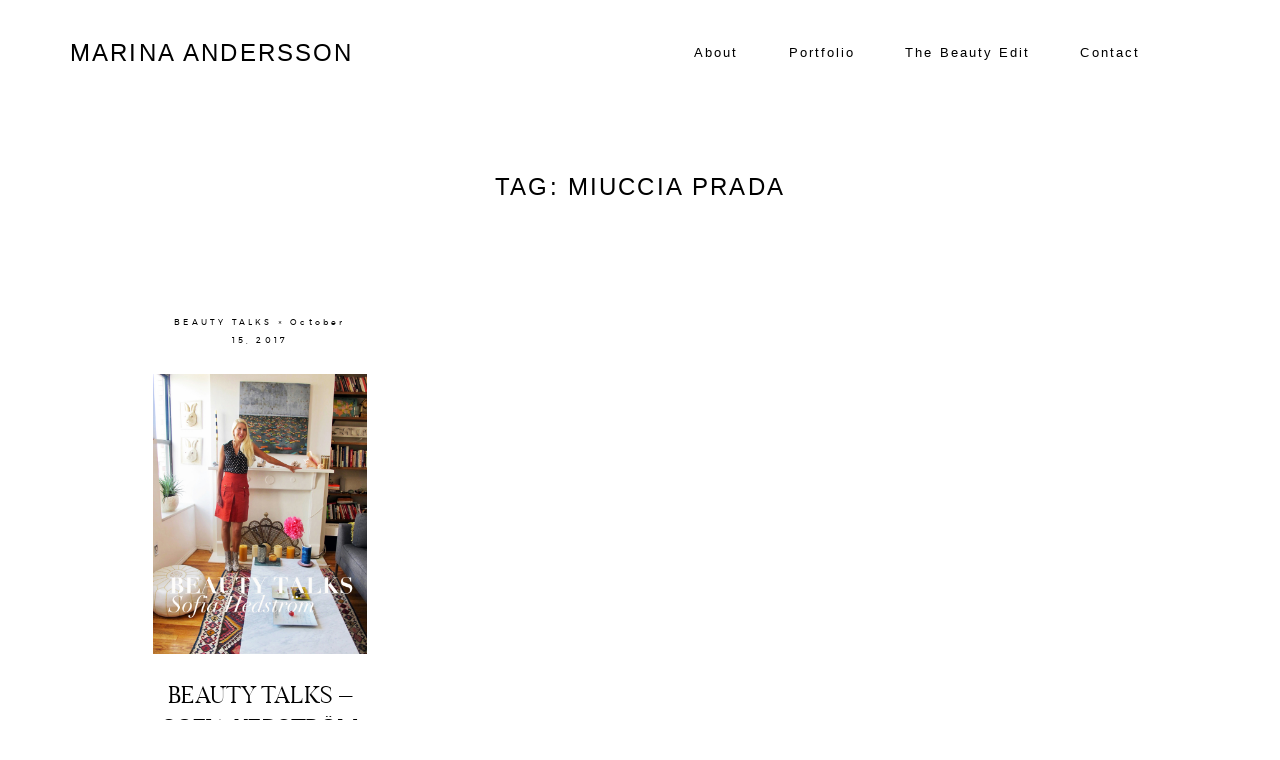

--- FILE ---
content_type: text/html; charset=UTF-8
request_url: https://marinaandersson.com/tag/miuccia-prada/
body_size: 11691
content:
<!DOCTYPE html>
<html lang="en-US" class="layout-default">
  <head>
  <!-- Google Tag Manager -->
  <script defer src="[data-uri]"></script>
  <!-- End Google Tag Manager -->

  <meta charset="UTF-8" />
  <meta http-equiv="X-UA-Compatible" content="IE=edge"/>
  <meta name=viewport content="width=device-width, user-scalable=no, initial-scale=1.0, maximum-scale=1.0, minimum-scale=1.0">
  <link rel="alternate" type="application/rss+xml" title="Marina Andersson RSS Feed" href="https://marinaandersson.com/feed/" />
        <link rel="shortcut icon" href="https://marinaandersson.com/wordpress/wp-content/themes/leon/assets/favicon.ico" />
    <link rel="profile" href="https://gmpg.org/xfn/11">
  
  <title>Miuccia Prada &#8211; Marina Andersson</title>
<meta name='robots' content='max-image-preview:large' />
<link rel='dns-prefetch' href='//s.w.org' />
<link rel="alternate" type="application/rss+xml" title="Marina Andersson &raquo; Feed" href="https://marinaandersson.com/feed/" />
<link rel="alternate" type="application/rss+xml" title="Marina Andersson &raquo; Comments Feed" href="https://marinaandersson.com/comments/feed/" />
<link rel="alternate" type="application/rss+xml" title="Marina Andersson &raquo; Miuccia Prada Tag Feed" href="https://marinaandersson.com/tag/miuccia-prada/feed/" />
<script defer src="[data-uri]"></script>
<style type="text/css">
img.wp-smiley,
img.emoji {
	display: inline !important;
	border: none !important;
	box-shadow: none !important;
	height: 1em !important;
	width: 1em !important;
	margin: 0 0.07em !important;
	vertical-align: -0.1em !important;
	background: none !important;
	padding: 0 !important;
}
</style>
	<link rel='stylesheet' id='sbi_styles-css'  href='https://marinaandersson.com/wordpress/wp-content/plugins/instagram-feed/css/sbi-styles.min.css?ver=6.2.4' type='text/css' media='all' />
<link rel='stylesheet' id='wp-block-library-css'  href='https://marinaandersson.com/wordpress/wp-includes/css/dist/block-library/style.min.css?ver=6.0.11' type='text/css' media='all' />
<style id='global-styles-inline-css' type='text/css'>
body{--wp--preset--color--black: #000000;--wp--preset--color--cyan-bluish-gray: #abb8c3;--wp--preset--color--white: #ffffff;--wp--preset--color--pale-pink: #f78da7;--wp--preset--color--vivid-red: #cf2e2e;--wp--preset--color--luminous-vivid-orange: #ff6900;--wp--preset--color--luminous-vivid-amber: #fcb900;--wp--preset--color--light-green-cyan: #7bdcb5;--wp--preset--color--vivid-green-cyan: #00d084;--wp--preset--color--pale-cyan-blue: #8ed1fc;--wp--preset--color--vivid-cyan-blue: #0693e3;--wp--preset--color--vivid-purple: #9b51e0;--wp--preset--gradient--vivid-cyan-blue-to-vivid-purple: linear-gradient(135deg,rgba(6,147,227,1) 0%,rgb(155,81,224) 100%);--wp--preset--gradient--light-green-cyan-to-vivid-green-cyan: linear-gradient(135deg,rgb(122,220,180) 0%,rgb(0,208,130) 100%);--wp--preset--gradient--luminous-vivid-amber-to-luminous-vivid-orange: linear-gradient(135deg,rgba(252,185,0,1) 0%,rgba(255,105,0,1) 100%);--wp--preset--gradient--luminous-vivid-orange-to-vivid-red: linear-gradient(135deg,rgba(255,105,0,1) 0%,rgb(207,46,46) 100%);--wp--preset--gradient--very-light-gray-to-cyan-bluish-gray: linear-gradient(135deg,rgb(238,238,238) 0%,rgb(169,184,195) 100%);--wp--preset--gradient--cool-to-warm-spectrum: linear-gradient(135deg,rgb(74,234,220) 0%,rgb(151,120,209) 20%,rgb(207,42,186) 40%,rgb(238,44,130) 60%,rgb(251,105,98) 80%,rgb(254,248,76) 100%);--wp--preset--gradient--blush-light-purple: linear-gradient(135deg,rgb(255,206,236) 0%,rgb(152,150,240) 100%);--wp--preset--gradient--blush-bordeaux: linear-gradient(135deg,rgb(254,205,165) 0%,rgb(254,45,45) 50%,rgb(107,0,62) 100%);--wp--preset--gradient--luminous-dusk: linear-gradient(135deg,rgb(255,203,112) 0%,rgb(199,81,192) 50%,rgb(65,88,208) 100%);--wp--preset--gradient--pale-ocean: linear-gradient(135deg,rgb(255,245,203) 0%,rgb(182,227,212) 50%,rgb(51,167,181) 100%);--wp--preset--gradient--electric-grass: linear-gradient(135deg,rgb(202,248,128) 0%,rgb(113,206,126) 100%);--wp--preset--gradient--midnight: linear-gradient(135deg,rgb(2,3,129) 0%,rgb(40,116,252) 100%);--wp--preset--duotone--dark-grayscale: url('#wp-duotone-dark-grayscale');--wp--preset--duotone--grayscale: url('#wp-duotone-grayscale');--wp--preset--duotone--purple-yellow: url('#wp-duotone-purple-yellow');--wp--preset--duotone--blue-red: url('#wp-duotone-blue-red');--wp--preset--duotone--midnight: url('#wp-duotone-midnight');--wp--preset--duotone--magenta-yellow: url('#wp-duotone-magenta-yellow');--wp--preset--duotone--purple-green: url('#wp-duotone-purple-green');--wp--preset--duotone--blue-orange: url('#wp-duotone-blue-orange');--wp--preset--font-size--small: 13px;--wp--preset--font-size--medium: 20px;--wp--preset--font-size--large: 36px;--wp--preset--font-size--x-large: 42px;}.has-black-color{color: var(--wp--preset--color--black) !important;}.has-cyan-bluish-gray-color{color: var(--wp--preset--color--cyan-bluish-gray) !important;}.has-white-color{color: var(--wp--preset--color--white) !important;}.has-pale-pink-color{color: var(--wp--preset--color--pale-pink) !important;}.has-vivid-red-color{color: var(--wp--preset--color--vivid-red) !important;}.has-luminous-vivid-orange-color{color: var(--wp--preset--color--luminous-vivid-orange) !important;}.has-luminous-vivid-amber-color{color: var(--wp--preset--color--luminous-vivid-amber) !important;}.has-light-green-cyan-color{color: var(--wp--preset--color--light-green-cyan) !important;}.has-vivid-green-cyan-color{color: var(--wp--preset--color--vivid-green-cyan) !important;}.has-pale-cyan-blue-color{color: var(--wp--preset--color--pale-cyan-blue) !important;}.has-vivid-cyan-blue-color{color: var(--wp--preset--color--vivid-cyan-blue) !important;}.has-vivid-purple-color{color: var(--wp--preset--color--vivid-purple) !important;}.has-black-background-color{background-color: var(--wp--preset--color--black) !important;}.has-cyan-bluish-gray-background-color{background-color: var(--wp--preset--color--cyan-bluish-gray) !important;}.has-white-background-color{background-color: var(--wp--preset--color--white) !important;}.has-pale-pink-background-color{background-color: var(--wp--preset--color--pale-pink) !important;}.has-vivid-red-background-color{background-color: var(--wp--preset--color--vivid-red) !important;}.has-luminous-vivid-orange-background-color{background-color: var(--wp--preset--color--luminous-vivid-orange) !important;}.has-luminous-vivid-amber-background-color{background-color: var(--wp--preset--color--luminous-vivid-amber) !important;}.has-light-green-cyan-background-color{background-color: var(--wp--preset--color--light-green-cyan) !important;}.has-vivid-green-cyan-background-color{background-color: var(--wp--preset--color--vivid-green-cyan) !important;}.has-pale-cyan-blue-background-color{background-color: var(--wp--preset--color--pale-cyan-blue) !important;}.has-vivid-cyan-blue-background-color{background-color: var(--wp--preset--color--vivid-cyan-blue) !important;}.has-vivid-purple-background-color{background-color: var(--wp--preset--color--vivid-purple) !important;}.has-black-border-color{border-color: var(--wp--preset--color--black) !important;}.has-cyan-bluish-gray-border-color{border-color: var(--wp--preset--color--cyan-bluish-gray) !important;}.has-white-border-color{border-color: var(--wp--preset--color--white) !important;}.has-pale-pink-border-color{border-color: var(--wp--preset--color--pale-pink) !important;}.has-vivid-red-border-color{border-color: var(--wp--preset--color--vivid-red) !important;}.has-luminous-vivid-orange-border-color{border-color: var(--wp--preset--color--luminous-vivid-orange) !important;}.has-luminous-vivid-amber-border-color{border-color: var(--wp--preset--color--luminous-vivid-amber) !important;}.has-light-green-cyan-border-color{border-color: var(--wp--preset--color--light-green-cyan) !important;}.has-vivid-green-cyan-border-color{border-color: var(--wp--preset--color--vivid-green-cyan) !important;}.has-pale-cyan-blue-border-color{border-color: var(--wp--preset--color--pale-cyan-blue) !important;}.has-vivid-cyan-blue-border-color{border-color: var(--wp--preset--color--vivid-cyan-blue) !important;}.has-vivid-purple-border-color{border-color: var(--wp--preset--color--vivid-purple) !important;}.has-vivid-cyan-blue-to-vivid-purple-gradient-background{background: var(--wp--preset--gradient--vivid-cyan-blue-to-vivid-purple) !important;}.has-light-green-cyan-to-vivid-green-cyan-gradient-background{background: var(--wp--preset--gradient--light-green-cyan-to-vivid-green-cyan) !important;}.has-luminous-vivid-amber-to-luminous-vivid-orange-gradient-background{background: var(--wp--preset--gradient--luminous-vivid-amber-to-luminous-vivid-orange) !important;}.has-luminous-vivid-orange-to-vivid-red-gradient-background{background: var(--wp--preset--gradient--luminous-vivid-orange-to-vivid-red) !important;}.has-very-light-gray-to-cyan-bluish-gray-gradient-background{background: var(--wp--preset--gradient--very-light-gray-to-cyan-bluish-gray) !important;}.has-cool-to-warm-spectrum-gradient-background{background: var(--wp--preset--gradient--cool-to-warm-spectrum) !important;}.has-blush-light-purple-gradient-background{background: var(--wp--preset--gradient--blush-light-purple) !important;}.has-blush-bordeaux-gradient-background{background: var(--wp--preset--gradient--blush-bordeaux) !important;}.has-luminous-dusk-gradient-background{background: var(--wp--preset--gradient--luminous-dusk) !important;}.has-pale-ocean-gradient-background{background: var(--wp--preset--gradient--pale-ocean) !important;}.has-electric-grass-gradient-background{background: var(--wp--preset--gradient--electric-grass) !important;}.has-midnight-gradient-background{background: var(--wp--preset--gradient--midnight) !important;}.has-small-font-size{font-size: var(--wp--preset--font-size--small) !important;}.has-medium-font-size{font-size: var(--wp--preset--font-size--medium) !important;}.has-large-font-size{font-size: var(--wp--preset--font-size--large) !important;}.has-x-large-font-size{font-size: var(--wp--preset--font-size--x-large) !important;}
</style>
<link rel='stylesheet' id='jquery_ui_styles-css'  href='https://marinaandersson.com/wordpress/wp-content/plugins/flo-forms/public/vendor/jquery-ui-flo/jquery-ui.min.css?ver=1.0.0' type='text/css' media='all' />
<link rel='stylesheet' id='flo-forms-public-css'  href='https://marinaandersson.com/wordpress/wp-content/plugins/flo-forms/public/css/flo-forms-public.min.css?ver=1.0.0' type='text/css' media='all' />
<link rel='stylesheet' id='flo_instagram_fontello-css'  href='https://marinaandersson.com/wordpress/wp-content/cache/autoptimize/css/autoptimize_single_af4b8b629e499c86b035c5ebafea3d76.css?ver=6.0.11' type='text/css' media='all' />
<link rel='stylesheet' id='flo_instagram_frontend__stylesheet-css'  href='https://marinaandersson.com/wordpress/wp-content/cache/autoptimize/css/autoptimize_single_af42cf5651aed1cd0a37455eebc553ba.css?ver=1.4.7' type='text/css' media='all' />
<link rel='stylesheet' id='parent-main-style-css'  href='https://marinaandersson.com/wordpress/wp-content/themes/leon/style.css?ver=6.0.11' type='text/css' media='all' />
<link rel='stylesheet' id='core-icons-css'  href='https://marinaandersson.com/wordpress/wp-content/cache/autoptimize/css/autoptimize_single_77383c903150644fb9bf61f5fbdd0358.css?ver=0.9' type='text/css' media='all' />
<link rel='stylesheet' id='vendor-css-css'  href='https://marinaandersson.com/wordpress/wp-content/cache/autoptimize/css/autoptimize_single_d01b8ba16fb19fcda1ab2e77974328ef.css?ver=0.9' type='text/css' media='all' />
<link rel='stylesheet' id='theme-css-css'  href='https://marinaandersson.com/wordpress/wp-content/themes/leon/theme-files/public/css/style.min.css?ver=0.9' type='text/css' media='all' />
<style id='theme-css-inline-css' type='text/css'>
@font-face {font-family: "Belleza Regular"; src: url('https://marinaandersson.com/wordpress/wp-content/themes/leon/theme-files/public/fonts/default/Belleza-Regular.ttf') format('truetype'),url('https://marinaandersson.com/wordpress/wp-content/themes/leon/theme-files/public/fonts/default/Belleza-Regular.woff') format('woff');font-display: swap;}@font-face {font-family: "Butler Light"; src: url('https://marinaandersson.com/wordpress/wp-content/themes/leon/theme-files/public/fonts/default/Butler_Light.ttf') format('truetype'),url('https://marinaandersson.com/wordpress/wp-content/themes/leon/theme-files/public/fonts/default/Butler_Light.woff') format('woff');font-display: swap;}@font-face {font-family: "Montserrat Regular"; src: url('https://marinaandersson.com/wordpress/wp-content/themes/leon/theme-files/public/fonts/default/Montserrat-Regular.ttf') format('truetype'),url('https://marinaandersson.com/wordpress/wp-content/themes/leon/theme-files/public/fonts/default/Montserrat-Regular.woff') format('woff');font-display: swap;}@font-face {font-family: "Asul Bold"; src: url('https://marinaandersson.com/wordpress/wp-content/themes/leon/theme-files/public/fonts/default/Asul-Bold.ttf') format('truetype'),url('https://marinaandersson.com/wordpress/wp-content/themes/leon/theme-files/public/fonts/default/Asul-Bold.woff') format('woff');font-display: swap;}@font-face {font-family: "Montserrat Medium"; src: url('https://marinaandersson.com/wordpress/wp-content/themes/leon/theme-files/public/fonts/default/Montserrat-Medium.ttf') format('truetype'),url('https://marinaandersson.com/wordpress/wp-content/themes/leon/theme-files/public/fonts/default/Montserrat-Medium.woff') format('woff');font-display: swap;}@font-face {font-family: "Spectral Light"; src: url('https://marinaandersson.com/wordpress/wp-content/themes/leon/theme-files/public/fonts/default/Spectral-Light.ttf') format('truetype'),url('https://marinaandersson.com/wordpress/wp-content/themes/leon/theme-files/public/fonts/default/Spectral-Light.woff') format('woff');font-display: swap;}@font-face {font-family: "OldStandard Italic"; src: url('https://marinaandersson.com/wordpress/wp-content/themes/leon/theme-files/public/fonts/default/OldStandard-Italic.ttf') format('truetype'),url('https://marinaandersson.com/wordpress/wp-content/themes/leon/theme-files/public/fonts/default/OldStandard-Italic.woff') format('woff');font-display: swap;}input[type="submit"], .flo-button { font-family: Asul Bold;font-size: 0.625rem;letter-spacing: 0.4em;word-spacing: 0em;line-height: 1.8em;text-transform: none;font-weight: normal;}.flo-header__menu .menu-item ul a, .flo-main-slideshow__menu-menu .menu-item .sub-menu a, .flo-generic-menu-wrap .menu-item .sub-menu a { font-family: Arial, 'Helvetica Neue', Helvetica, sans-serif;font-size: 0.8125rem;letter-spacing: 0.16em;word-spacing: 0em;line-height: 2.07em;text-transform: none;font-weight: normal;}.flo-header__logo { font-family: Arial, 'Helvetica Neue', Helvetica, sans-serif;font-size: 1.5rem;letter-spacing: 0.09em;word-spacing: 0em;line-height: 1.75em;text-transform: uppercase;font-weight: normal;}.flo-header .menu-item a, .flo-header__menu .page_item a, .flo-header .menu-item { font-family: Arial, 'Helvetica Neue', Helvetica, sans-serif;font-size: 0.8125rem;letter-spacing: 0.16em;word-spacing: 0em;line-height: 2.07em;text-transform: none;font-weight: normal;}.flo-header__search-input { font-family: Spectral Light;font-size: 0.9375rem;letter-spacing: 0em;word-spacing: 0em;line-height: 1.8em;text-transform: none;font-weight: normal;}.flo-header__search-input { font-family: Arial, 'Helvetica Neue', Helvetica, sans-serif;font-size: 0.8125rem;letter-spacing: 0.16em;word-spacing: 0em;line-height: 2.07em;text-transform: none;font-weight: normal;}.flo-header-mobile__logo { font-family: Arial, 'Helvetica Neue', Helvetica, sans-serif;font-size: 1.5rem;letter-spacing: 0.09em;word-spacing: 0em;line-height: 1.75em;text-transform: uppercase;font-weight: normal;}.flo-mobile-menu__submenu-items a { font-family: Spectral Light;font-size: 0.9375rem;letter-spacing: 0em;word-spacing: 0em;line-height: 1.8em;text-transform: none;font-weight: normal;}.flo-mobile-menu__menu > li a, .flo-mobile-menu__submenu-parent-title { font-family: Arial, 'Helvetica Neue', Helvetica, sans-serif;font-size: 0.8125rem;letter-spacing: 0.16em;word-spacing: 0em;line-height: 2.07em;text-transform: none;font-weight: normal;}.flo-mobile-menu__search-input { font-family: Spectral Light;font-size: 0.9375rem;letter-spacing: 0em;word-spacing: 0em;line-height: 1.8em;text-transform: none;font-weight: normal;}.flo-mobile-menu__search-submit { font-family: Montserrat Regular;font-size: 0.5rem;letter-spacing: 0.4em;word-spacing: 0em;line-height: 2.25em;text-transform: none;font-weight: normal;}.flo-wp-title h1.flo-wp-title__title { font-family: Arial, 'Helvetica Neue', Helvetica, sans-serif;font-size: 1.5rem;letter-spacing: 0.09em;word-spacing: 0em;line-height: 1.75em;text-transform: uppercase;font-weight: normal;}.flo-post blockquote, .flo-post blockquote p { font-family: OldStandard Italic;font-size: 1.0625rem;letter-spacing: 0em;word-spacing: 0em;line-height: 1.58em;text-transform: none;font-weight: normal;}.flo-post h1 { font-family: Butler Light;font-size: 2.625rem;letter-spacing: 0em;word-spacing: 0em;line-height: 1.3em;text-transform: none;font-weight: normal;}.flo-post h2 { font-family: Butler Light;font-size: 1.875rem;letter-spacing: 0em;word-spacing: 0em;line-height: 1.3em;text-transform: none;font-weight: normal;}.flo-post h3 { font-family: Butler Light;font-size: 1.5rem;letter-spacing: 0em;word-spacing: 0em;line-height: 1.375em;text-transform: none;font-weight: normal;}.flo-post h4 { font-family: Arial, 'Helvetica Neue', Helvetica, sans-serif;font-size: 0.8125rem;letter-spacing: 0.16em;word-spacing: 0em;line-height: 2.07em;text-transform: none;font-weight: normal;}.flo-post h5 { font-family: OldStandard Italic;font-size: 1.0625rem;letter-spacing: 0em;word-spacing: 0em;line-height: 1.58em;text-transform: none;font-weight: normal;}.flo-post h6 { font-family: Butler Light;font-size: 0.875rem;letter-spacing: 0em;word-spacing: 0em;line-height: 1.25em;text-transform: none;font-weight: normal;}.flo-post { font-family: Spectral Light;font-size: 0.9375rem;letter-spacing: 0em;word-spacing: 0em;line-height: 1.8em;text-transform: none;font-weight: normal;}.flo-post a, .flo-block-text-block-5 a { font-family: Spectral Light;font-size: 0.9375rem;letter-spacing: 0em;word-spacing: 0em;line-height: 1.8em;text-transform: none;font-weight: normal;text-decoration: underline;}input[type]:not([type="submit"]), form textarea, .parsley-required, form select { font-family: Montserrat Regular;font-size: 0.5rem;letter-spacing: 0.4em;word-spacing: 0em;line-height: 2.25em;text-transform: none;font-weight: normal;}label { font-family: Asul Bold;font-size: 0.5rem;letter-spacing: 0.4em;word-spacing: 0em;line-height: 2.25em;text-transform: none;font-weight: normal;}@media (max-width: 767px) { input[type="submit"], .flo-button { }.flo-header__menu .menu-item ul a, .flo-main-slideshow__menu-menu .menu-item .sub-menu a, .flo-generic-menu-wrap .menu-item .sub-menu a { font-size: 0.8125rem;}.flo-header__logo { font-size: 1.5rem;}.flo-header .menu-item a, .flo-header__menu .page_item a, .flo-header .menu-item { font-size: 0.8125rem;}.flo-header__search-input { }.flo-header__search-input { font-size: 0.8125rem;}.flo-header-mobile__logo { font-size: 1.5rem;}.flo-mobile-menu__submenu-items a { }.flo-mobile-menu__menu > li a, .flo-mobile-menu__submenu-parent-title { font-size: 0.8125rem;}.flo-mobile-menu__search-input { }.flo-mobile-menu__search-submit { }.flo-wp-title h1.flo-wp-title__title { font-size: 1.5rem;}.flo-post blockquote, .flo-post blockquote p { }.flo-post h1 { }.flo-post h2 { }.flo-post h3 { font-size: 1.5rem;}.flo-post h4 { font-size: 0.8125rem;}.flo-post h5 { }.flo-post h6 { }.flo-post { }.flo-post a, .flo-block-text-block-5 a { }input[type]:not([type="submit"]), form textarea, .parsley-required, form select { }label { } }
</style>
<link rel='stylesheet' id='default_stylesheet-css'  href='https://marinaandersson.com/wordpress/wp-content/themes/leon-child/style.css?ver=0.9' type='text/css' media='all' />
<script type='text/javascript' src='https://marinaandersson.com/wordpress/wp-includes/js/jquery/jquery.min.js?ver=3.6.0' id='jquery-core-js'></script>
<script defer type='text/javascript' src='https://marinaandersson.com/wordpress/wp-includes/js/jquery/jquery-migrate.min.js?ver=3.3.2' id='jquery-migrate-js'></script>
<script defer type='text/javascript' src='https://marinaandersson.com/wordpress/wp-content/plugins/flo-forms/public/js/jquery.validate.min.js?ver=1.0.0' id='flo-jquery-validate-js'></script>
<script defer id="flo-forms-public-js-extra" src="[data-uri]"></script>
<script defer type='text/javascript' src='https://marinaandersson.com/wordpress/wp-content/cache/autoptimize/js/autoptimize_single_58644a66c1d4eff378b4ea3b90bc59fe.js?ver=1.0.0' id='flo-forms-public-js'></script>
<link rel="https://api.w.org/" href="https://marinaandersson.com/wp-json/" /><link rel="alternate" type="application/json" href="https://marinaandersson.com/wp-json/wp/v2/tags/1219" /><link rel="EditURI" type="application/rsd+xml" title="RSD" href="https://marinaandersson.com/wordpress/xmlrpc.php?rsd" />
<link rel="wlwmanifest" type="application/wlwmanifest+xml" href="https://marinaandersson.com/wordpress/wp-includes/wlwmanifest.xml" /> 
<meta name="generator" content="WordPress 6.0.11" />
<style type="text/css">.recentcomments a{display:inline !important;padding:0 !important;margin:0 !important;}</style><style>.is-main.flo-header-mobile .flo-header-mobile__logo,
.is-main.flo-header-mobile .flo-header-mobile__menu-trigger {
  color: #000000!important;
}</style>
  <style media="screen">
    /* START: GENERICS */

      body,
      .flo_page_wrap {
        background-color: #ffffff;
      }

      .flo-post {
        color: #000000;
      }

      .flo-post a img, .flo-post img, .flo-post img.alignleft, .flo-post img.alignright, .flo-post img.aligncenter,
      .wp-caption-text.gallery-caption {
        margin-bottom: 10px;
      }
      .wp-caption-text.gallery-caption{
        margin-top: -5px;
      }

      .flo_sidebar {
        width: 25%;
      }

      .flo-button:not(.flo-no-styling),
      input[type="submit"]:not(.flo-no-styling)
      {
        background-color: #ffffff;
        color: #000000!important;
        border-color: #000000;
      }
    /* END: GENERICS */
  </style>
  <style media="screen">
  /* START: DROPDOWNS */
    .flo-generic-menu-wrap__menu ul {
      background-color: #f8f8f8;
    }
    .flo-generic-menu-wrap__menu ul:after {
      border-color: transparent transparent #f8f8f8 transparent!important;
    }

    .flo-generic-menu-wrap__menu ul a {
      color: #000000!important;
    }
  /* END: DROPDOWNS */
</style>
</head>
    <body data-rsssl=1 class="archive tag tag-miuccia-prada tag-1219  flo-social-links-type-a flo-sidebar--is-adaptive global-arrow-type__a flo-tablet-appear-disabled flo-mobile-appear-disabled">

    <!-- Google Tag Manager (noscript) -->
    <noscript><iframe src="https://www.googletagmanager.com/ns.html?id=GTM-5XR6ZGR"
    height="0" width="0" style="display:none;visibility:hidden"></iframe></noscript>
    <!-- End Google Tag Manager (noscript) -->

    <noscript class='flo-core-style' >
  <style class='flo-core-style'  media="screen">@media (max-width:767px){.flo-mobile-menu{background-color:#000000;color:#ffffff}}</style>
</noscript>

<div class="flo-mobile-menu">

    <noscript class='flo-core-style' >
  <style class='flo-core-style'  media="screen"> .flo-header-mobile__logo{max-width:12.5rem}.is-main.flo-header-mobile{background-color:#ffffff}.is-main.flo-header-mobile .flo-header-mobile__search-trigger, .is-main.flo-header-mobile .flo-header-mobile__menu-trigger, .is-main.flo-header-mobile .flo-header-mobile__logo, .is-main.flo-header-mobile .flo-header-mobile__menu{color:inherit}.is-main.flo-header-mobile{color:#000000!important}.is-main.flo-header-mobile .flo-header-mobile__menu{border-color:#000000}</style>
</noscript>


<div class="flo-header-mobile sticky">
  <a href="https://marinaandersson.com" class="flo-header-mobile__logo">
        MARINA ANDERSSON
  </a>

  <div class="flo-header-mobile__menu-trigger">
        <i class="flo-header-mobile__menu-trigger-icon flo-header-mobile__menu-trigger-icon--open flo-icon-burger"></i>
    <i class="flo-header-mobile__menu-trigger-icon flo-header-mobile__menu-trigger-icon--close flo-icon-close"></i>
  </div>
</div>

    <div class="flo-mobile-menu__social-links">
              <a href="https://www.instagram.com/marinaanderssonmakeup/" rel="noreferrer" target="_blank" class="flo-icon flo-icon-instagram flo-social-links__link "></a>
    
          </div>

    <div class="flo-mobile-menu__menu-wrap">
      <ul id="menu-menu" class="flo-mobile-menu__menu"><li id="menu-item-6198" class="menu-item menu-item-type-post_type menu-item-object-page menu-item-6198"><a href="https://marinaandersson.com/about/">About</a></li>
<li id="menu-item-6232" class="menu-item menu-item-type-custom menu-item-object-custom menu-item-has-children menu-item-6232"><a href="#">Portfolio</a>
<ul class="sub-menu">
	<li id="menu-item-6236" class="menu-item menu-item-type-post_type menu-item-object-gallery menu-item-6236"><a href="https://marinaandersson.com/gallery/beauty/">Beauty</a></li>
	<li id="menu-item-6235" class="menu-item menu-item-type-post_type menu-item-object-gallery menu-item-6235"><a href="https://marinaandersson.com/gallery/fashion/">Fashion</a></li>
</ul>
</li>
<li id="menu-item-6229" class="menu-item menu-item-type-post_type menu-item-object-page menu-item-6229"><a href="https://marinaandersson.com/the-beauty-edit/">The Beauty Edit</a></li>
<li id="menu-item-6230" class="menu-item menu-item-type-post_type menu-item-object-page menu-item-6230"><a href="https://marinaandersson.com/contact/">Contact</a></li>
</ul>
    </div>

          <form class="flo-mobile-menu__search" action="https://marinaandersson.com/" method="get">
        <input class="flo-mobile-menu__search-input" type="text" name="s" placeholder="" value="">
        <button class="flo-mobile-menu__search-submit" type="submit" name="button">
          SEARCH
        </button>
      </form>
    
    <div class="flo-mobile-menu__submenu">

      <div class="flo-mobile-menu__submenu-header-wrap">
        <div class="flo-mobile-menu__submenu-parent-title">GALLERIES</div>
      </div>

      <div class="flo-mobile-menu__submenu-items-wrap">
        <ul class="flo-mobile-menu__submenu-items"></ul>
        <div class="flo-mobile-menu__submenu-close-wrap">
          <div class="flo-mobile-menu__submenu-close-text flo-mobile-menu__submenu-close-text--before">
          </div>
          <div class="flo-mobile-menu__submenu-close-button">
            <i class="flo-icon-close"></i>
          </div>
          <div class="flo-mobile-menu__submenu-close-text flo-mobile-menu__submenu-close-text--after">
          </div>
        </div>
      </div>

    </div>

</div>
    <main class="flo_page_wrap ">
      <div class="flo_page">
        <noscript class='flo-core-style' >
  <style class='flo-core-style'  media="screen"> header .flo-header.is-not-sticky{color:#000000;background-color:#ffffff}header .flo-header.is-not-sticky .flo-header__logo, header .flo-header.is-not-sticky .flo-header__menu > div > ul > .menu-item > a, header .flo-header.is-not-sticky .flo-header__menu-trigger, header .flo-header.is-not-sticky .flo-header__search-trigger, header .flo-header.is-not-sticky .flo-header__search-form-input{color:inherit}.flo-header--sticky .is-sticky .flo-header{background:rgba(255,255,255,1);color:#000000}.flo-header--sticky .is-sticky .flo-header__logo, .flo-header--sticky .is-sticky .flo-header__menu > div > ul > li, .flo-header--sticky .is-sticky .flo-header__menu-trigger, .flo-header--sticky .is-sticky .flo-header__search-trigger, .flo-header--sticky .is-sticky .flo-header__search-form-input, .flo-header--sticky .is-sticky .flo-header__search-form-submit, .flo-header--sticky .is-sticky .flo-header__lang-switch{color:inherit!important}.flo-header ul ul{background-color:#f8f8f8}.flo-header ul ul a{color:#000000!important}@media (min-width:768px) and (max-width:1024px){.flo-header__logo{max-width:7.5rem}}@media (min-width:1025px){.flo-header__logo{max-width:20rem}}</style>
</noscript>

<header class="" data-layout="flo-header--type-a">
  <!-- Start: Flo Header -->
    <div class="flo-header flo-header--type-a">
      <div class="flo-header__column flo-header__column--left">
      <a href="https://marinaandersson.com" class="flo-header__logo">

      MARINA ANDERSSON
  </a>

    </div>
  
      <div class="flo-header__column flo-header__column--right">
      <div class="flo-header__menu">
        <div class="menu-menu-container"><ul id="menu-menu-1" class="menu"><li class="menu-item menu-item-type-post_type menu-item-object-page menu-item-6198"><a href="https://marinaandersson.com/about/">About</a></li>
<li class="menu-item menu-item-type-custom menu-item-object-custom menu-item-has-children menu-item-6232"><a href="#">Portfolio</a>
<ul class="sub-menu">
	<li class="menu-item menu-item-type-post_type menu-item-object-gallery menu-item-6236"><a href="https://marinaandersson.com/gallery/beauty/">Beauty</a></li>
	<li class="menu-item menu-item-type-post_type menu-item-object-gallery menu-item-6235"><a href="https://marinaandersson.com/gallery/fashion/">Fashion</a></li>
</ul>
</li>
<li class="menu-item menu-item-type-post_type menu-item-object-page menu-item-6229"><a href="https://marinaandersson.com/the-beauty-edit/">The Beauty Edit</a></li>
<li class="menu-item menu-item-type-post_type menu-item-object-page menu-item-6230"><a href="https://marinaandersson.com/contact/">Contact</a></li>
</ul></div>
      </div>
          </div>
  </div>
  <!-- End: Flo Header -->

  <!-- Start: Flo Header Mobile -->
    <noscript class='flo-core-style' >
  <style class='flo-core-style'  media="screen"> .flo-header-mobile__logo{max-width:12.5rem}.is-main.flo-header-mobile{background-color:#ffffff}.is-main.flo-header-mobile .flo-header-mobile__search-trigger, .is-main.flo-header-mobile .flo-header-mobile__menu-trigger, .is-main.flo-header-mobile .flo-header-mobile__logo, .is-main.flo-header-mobile .flo-header-mobile__menu{color:inherit}.is-main.flo-header-mobile{color:#000000!important}.is-main.flo-header-mobile .flo-header-mobile__menu{border-color:#000000}</style>
</noscript>


<div class="flo-header-mobile sticky">
  <a href="https://marinaandersson.com" class="flo-header-mobile__logo">
        MARINA ANDERSSON
  </a>

  <div class="flo-header-mobile__menu-trigger">
        <i class="flo-header-mobile__menu-trigger-icon flo-header-mobile__menu-trigger-icon--open flo-icon-burger"></i>
    <i class="flo-header-mobile__menu-trigger-icon flo-header-mobile__menu-trigger-icon--close flo-icon-close"></i>
  </div>
</div>
  <!-- End: Flo Header Mobile -->
</header>

  

	<div class="flo-block  flo-wp-title flo-post">
		<h1 class="flo-wp-title__title visible full-visible">Tag: Miuccia Prada</h1>
			</div>
			<div class="flo-listing flo-listing--499">
		    <noscript class='flo-core-style' >
  <style class='flo-core-style'  media="screen">@media (max-width:767px){.flo-block--6343{margin-top:0rem;margin-bottom:0rem}}@media (min-width:768px){.flo-block--6343{margin-top:0rem;margin-bottom:0rem}}</style>
</noscript>

<div   class='flo-block     flo-block--6343   ' data-id="6343" data-onready='flo_block_listing_4'>
    <div class="flo-block__container">
      <noscript class='flo-core-style' >
  <style class='flo-core-style'  media="screen"> .flo-block-listing-4--264 .flo-block-listing-4__date-and-category{font-family:Montserrat Regular;font-size:0.5rem;letter-spacing:0.4em;word-spacing:0em;line-height:2.25em;text-transform:none;font-weight:normal}.flo-block-listing-4--264 .flo-block-listing-4__title{font-family:Butler Light;font-size:1.5rem;letter-spacing:0em;word-spacing:0em;line-height:1.375em;text-transform:none;font-weight:normal}@media screen and (max-width:767px){.flo-block-listing-4--264 .flo-block-listing-4__title{font-size:1.5rem}}.flo-block-listing-4--264{color:#000000;border-color:rgba(0,0,0,0.1)}@media (min-width:768px){.flo-block-listing-4--264 .flo-block-listing-4__item{width:33.333333333333%}}</style>
</noscript>
  <div class="flo-block-listing-4 flo-block-listing-4--264 flo-block-listing-4--columns-3">
          <div class="flo-block-listing-4__row">
                            <a href="https://marinaandersson.com/beauty-talk-sofia-hedstrom/" class="flo-block-listing-4__item">
            <span class="flo-block-listing-4__date-and-category">
                              BEAUTY TALKS
                                            ×
                                            October 15, 2017
                          </span>
            <span class="flo-block-listing-4__featured-image-wrap">
              <img src="https://marinaandersson.com/wordpress/wp-content/uploads/2017/10/SofiaHedstromBEAUTYTALKS.jpg" srcset="https://marinaandersson.com/wordpress/wp-content/uploads/2017/10/SofiaHedstromBEAUTYTALKS.jpg 688w, https://marinaandersson.com/wordpress/wp-content/uploads/2017/10/SofiaHedstromBEAUTYTALKS-229x300.jpg 229w" class="flo-block-listing-4__featured-image " sizes="(max-width: 768px) 311px, (max-width: 1440px) 315px, 560px">
                          </span>
            <h2 class="flo-block-listing-4__title">
              BEAUTY TALKS &#8211; SOFIA HEDSTRÖM
            </h2>
          </a>
              </div>
      </div>
      </div>
</div>
		</div>
	
	
    <noscript class='flo-core-style' >
  <style class='flo-core-style'  media="screen"> .flo-footer-type-a--692 .flo-footer-type-a__top-area-left-side-label{font-family:Arial, 'Helvetica Neue', Helvetica, sans-serif;font-size:0.8125rem;letter-spacing:0.16em;word-spacing:0em;line-height:2.07em;text-transform:none;font-weight:normal}@media screen and (max-width:767px){.flo-footer-type-a--692 .flo-footer-type-a__top-area-left-side-label{font-size:0.8125rem}}.flo-footer-type-a--692 .flo-footer-type-a__top-area-right-side-label{font-family:Spectral Light;font-size:0.9375rem;letter-spacing:0em;word-spacing:0em;line-height:1.8em;text-transform:none;font-weight:normal}.flo-footer-type-a--692 .flo-footer-type-a__menu{font-family:Montserrat Regular;font-size:0.5rem;letter-spacing:0.4em;word-spacing:0em;line-height:2.25em;text-transform:none;font-weight:normal}.flo-footer-type-a--692 .flo-footer-type-a__back-to-top{font-family:Arial, 'Helvetica Neue', Helvetica, sans-serif;font-size:0.8125rem;letter-spacing:0.16em;word-spacing:0em;line-height:2.07em;text-transform:none;font-weight:normal}@media screen and (max-width:767px){.flo-footer-type-a--692 .flo-footer-type-a__back-to-top{font-size:0.8125rem}}.flo-footer-type-a--692 .flo-footer-type-a__copyright-notice{font-family:Asul Bold;font-size:0.5rem;letter-spacing:0.4em;word-spacing:0em;line-height:2.25em;text-transform:none;font-weight:normal}.flo-footer-type-a--692{color:#000000;background-color:#ffffff}</style>
</noscript>
<div class="flo-footer-type-a flo-footer-type-a--692" data-onready="flo_footer_type_a">

      <div class="flo-footer-type-a__top-area">
              <div class="flo-footer-type-a__top-area-left-side-label">
          FOLLOW MY FEED
        </div>
      
              <div class="flo-footer-type-a__top-area-icon">
          <i class="flo-icon-instagram"></i>
        </div>
      
              <a class="flo-footer-type-a__top-area-right-side-label" href="https://www.instagram.com/marinaanderssonmakeup/">@marinaanderssonmakeup</a>
          </div>

    <div class="flo-footer-type-a__instagram-feed">
                    
<div id="sb_instagram"  class="sbi sbi_mob_col_1 sbi_tab_col_2 sbi_col_4 sbi_width_resp" style="padding-bottom: 10px;" data-feedid="*1"  data-res="auto" data-cols="4" data-colsmobile="1" data-colstablet="2" data-num="4" data-nummobile="4" data-shortcode-atts="{&quot;feed&quot;:&quot;1&quot;}"  data-postid="5359" data-locatornonce="506d61ec7a" data-sbi-flags="favorLocal">
	<div class="sb_instagram_header  sbi_medium sbi_no_avatar"  style="padding: 5px;padding-bottom: 0; margin-bottom: 10px;"  >
	<a href="https://www.instagram.com/marinaanderssonmakeup/" target="_blank" rel="nofollow noopener"  title="@marinaanderssonmakeup" class="sbi_header_link">
		<div class="sbi_header_text sbi_no_bio">
			
			<h3>marinaanderssonmakeup</h3>
					</div>

					<div class="sbi_header_img">
													<div class="sbi_header_hashtag_icon"  ><svg class="sbi_new_logo fa-instagram fa-w-14" aria-hidden="true" data-fa-processed="" aria-label="Instagram" data-prefix="fab" data-icon="instagram" role="img" viewBox="0 0 448 512">
	                <path fill="currentColor" d="M224.1 141c-63.6 0-114.9 51.3-114.9 114.9s51.3 114.9 114.9 114.9S339 319.5 339 255.9 287.7 141 224.1 141zm0 189.6c-41.1 0-74.7-33.5-74.7-74.7s33.5-74.7 74.7-74.7 74.7 33.5 74.7 74.7-33.6 74.7-74.7 74.7zm146.4-194.3c0 14.9-12 26.8-26.8 26.8-14.9 0-26.8-12-26.8-26.8s12-26.8 26.8-26.8 26.8 12 26.8 26.8zm76.1 27.2c-1.7-35.9-9.9-67.7-36.2-93.9-26.2-26.2-58-34.4-93.9-36.2-37-2.1-147.9-2.1-184.9 0-35.8 1.7-67.6 9.9-93.9 36.1s-34.4 58-36.2 93.9c-2.1 37-2.1 147.9 0 184.9 1.7 35.9 9.9 67.7 36.2 93.9s58 34.4 93.9 36.2c37 2.1 147.9 2.1 184.9 0 35.9-1.7 67.7-9.9 93.9-36.2 26.2-26.2 34.4-58 36.2-93.9 2.1-37 2.1-147.8 0-184.8zM398.8 388c-7.8 19.6-22.9 34.7-42.6 42.6-29.5 11.7-99.5 9-132.1 9s-102.7 2.6-132.1-9c-19.6-7.8-34.7-22.9-42.6-42.6-11.7-29.5-9-99.5-9-132.1s-2.6-102.7 9-132.1c7.8-19.6 22.9-34.7 42.6-42.6 29.5-11.7 99.5-9 132.1-9s102.7-2.6 132.1 9c19.6 7.8 34.7 22.9 42.6 42.6 11.7 29.5 9 99.5 9 132.1s2.7 102.7-9 132.1z"></path>
	            </svg></div>
							</div>
		
	</a>
</div>

    <div id="sbi_images"  style="padding: 5px;">
		<div class="sbi_item sbi_type_video sbi_new sbi_transition" id="sbi_17856785625047703" data-date="1697888358">
    <div class="sbi_photo_wrap">
        <a class="sbi_photo" href="https://www.instagram.com/reel/CyqNDBhsKuE/" target="_blank" rel="noopener nofollow" data-full-res="https://scontent-lax3-2.cdninstagram.com/v/t51.29350-15/393702714_1335625383749535_4532091655802618041_n.jpg?_nc_cat=100&#038;ccb=1-7&#038;_nc_sid=c4dd86&#038;_nc_ohc=JZPT_un0nR0AX_K61zX&#038;_nc_ht=scontent-lax3-2.cdninstagram.com&#038;edm=ANo9K5cEAAAA&#038;oh=00_AfCXZn0-PvQo3kpFcKeHRczqd6ZOj5EDMUcTXyunS49RzA&#038;oe=653C36CA" data-img-src-set="{&quot;d&quot;:&quot;https:\/\/scontent-lax3-2.cdninstagram.com\/v\/t51.29350-15\/393702714_1335625383749535_4532091655802618041_n.jpg?_nc_cat=100&amp;ccb=1-7&amp;_nc_sid=c4dd86&amp;_nc_ohc=JZPT_un0nR0AX_K61zX&amp;_nc_ht=scontent-lax3-2.cdninstagram.com&amp;edm=ANo9K5cEAAAA&amp;oh=00_AfCXZn0-PvQo3kpFcKeHRczqd6ZOj5EDMUcTXyunS49RzA&amp;oe=653C36CA&quot;,&quot;150&quot;:&quot;https:\/\/scontent-lax3-2.cdninstagram.com\/v\/t51.29350-15\/393702714_1335625383749535_4532091655802618041_n.jpg?_nc_cat=100&amp;ccb=1-7&amp;_nc_sid=c4dd86&amp;_nc_ohc=JZPT_un0nR0AX_K61zX&amp;_nc_ht=scontent-lax3-2.cdninstagram.com&amp;edm=ANo9K5cEAAAA&amp;oh=00_AfCXZn0-PvQo3kpFcKeHRczqd6ZOj5EDMUcTXyunS49RzA&amp;oe=653C36CA&quot;,&quot;320&quot;:&quot;https:\/\/scontent-lax3-2.cdninstagram.com\/v\/t51.29350-15\/393702714_1335625383749535_4532091655802618041_n.jpg?_nc_cat=100&amp;ccb=1-7&amp;_nc_sid=c4dd86&amp;_nc_ohc=JZPT_un0nR0AX_K61zX&amp;_nc_ht=scontent-lax3-2.cdninstagram.com&amp;edm=ANo9K5cEAAAA&amp;oh=00_AfCXZn0-PvQo3kpFcKeHRczqd6ZOj5EDMUcTXyunS49RzA&amp;oe=653C36CA&quot;,&quot;640&quot;:&quot;https:\/\/scontent-lax3-2.cdninstagram.com\/v\/t51.29350-15\/393702714_1335625383749535_4532091655802618041_n.jpg?_nc_cat=100&amp;ccb=1-7&amp;_nc_sid=c4dd86&amp;_nc_ohc=JZPT_un0nR0AX_K61zX&amp;_nc_ht=scontent-lax3-2.cdninstagram.com&amp;edm=ANo9K5cEAAAA&amp;oh=00_AfCXZn0-PvQo3kpFcKeHRczqd6ZOj5EDMUcTXyunS49RzA&amp;oe=653C36CA&quot;}">
            <span class="sbi-screenreader">Pink shimmer gaze 💗 

#makeupartist #bts #touch</span>
            	        <svg style="color: rgba(255,255,255,1)" class="svg-inline--fa fa-play fa-w-14 sbi_playbtn" aria-label="Play" aria-hidden="true" data-fa-processed="" data-prefix="fa" data-icon="play" role="presentation" xmlns="http://www.w3.org/2000/svg" viewBox="0 0 448 512"><path fill="currentColor" d="M424.4 214.7L72.4 6.6C43.8-10.3 0 6.1 0 47.9V464c0 37.5 40.7 60.1 72.4 41.3l352-208c31.4-18.5 31.5-64.1 0-82.6z"></path></svg>            <img src="https://marinaandersson.com/wordpress/wp-content/plugins/instagram-feed/img/placeholder.png" alt="Pink shimmer gaze 💗 

#makeupartist #bts #touchup #onset #eyemakeup">
        </a>
    </div>
</div><div class="sbi_item sbi_type_image sbi_new sbi_transition" id="sbi_17917821248728860" data-date="1697611176">
    <div class="sbi_photo_wrap">
        <a class="sbi_photo" href="https://www.instagram.com/p/Cyh8mEcMykl/" target="_blank" rel="noopener nofollow" data-full-res="https://scontent-lax3-2.cdninstagram.com/v/t51.29350-15/393587395_849566050092326_1164620142130242757_n.jpg?_nc_cat=104&#038;ccb=1-7&#038;_nc_sid=c4dd86&#038;_nc_ohc=Wlb3FIhq7W4AX9zHkxm&#038;_nc_ht=scontent-lax3-2.cdninstagram.com&#038;edm=ANo9K5cEAAAA&#038;oh=00_AfDOLOlHPL0RjxvDxD6WfrQ1LrtSkBUr5zxSwgl1xbDVlA&#038;oe=653BE3E9" data-img-src-set="{&quot;d&quot;:&quot;https:\/\/scontent-lax3-2.cdninstagram.com\/v\/t51.29350-15\/393587395_849566050092326_1164620142130242757_n.jpg?_nc_cat=104&amp;ccb=1-7&amp;_nc_sid=c4dd86&amp;_nc_ohc=Wlb3FIhq7W4AX9zHkxm&amp;_nc_ht=scontent-lax3-2.cdninstagram.com&amp;edm=ANo9K5cEAAAA&amp;oh=00_AfDOLOlHPL0RjxvDxD6WfrQ1LrtSkBUr5zxSwgl1xbDVlA&amp;oe=653BE3E9&quot;,&quot;150&quot;:&quot;https:\/\/scontent-lax3-2.cdninstagram.com\/v\/t51.29350-15\/393587395_849566050092326_1164620142130242757_n.jpg?_nc_cat=104&amp;ccb=1-7&amp;_nc_sid=c4dd86&amp;_nc_ohc=Wlb3FIhq7W4AX9zHkxm&amp;_nc_ht=scontent-lax3-2.cdninstagram.com&amp;edm=ANo9K5cEAAAA&amp;oh=00_AfDOLOlHPL0RjxvDxD6WfrQ1LrtSkBUr5zxSwgl1xbDVlA&amp;oe=653BE3E9&quot;,&quot;320&quot;:&quot;https:\/\/scontent-lax3-2.cdninstagram.com\/v\/t51.29350-15\/393587395_849566050092326_1164620142130242757_n.jpg?_nc_cat=104&amp;ccb=1-7&amp;_nc_sid=c4dd86&amp;_nc_ohc=Wlb3FIhq7W4AX9zHkxm&amp;_nc_ht=scontent-lax3-2.cdninstagram.com&amp;edm=ANo9K5cEAAAA&amp;oh=00_AfDOLOlHPL0RjxvDxD6WfrQ1LrtSkBUr5zxSwgl1xbDVlA&amp;oe=653BE3E9&quot;,&quot;640&quot;:&quot;https:\/\/scontent-lax3-2.cdninstagram.com\/v\/t51.29350-15\/393587395_849566050092326_1164620142130242757_n.jpg?_nc_cat=104&amp;ccb=1-7&amp;_nc_sid=c4dd86&amp;_nc_ohc=Wlb3FIhq7W4AX9zHkxm&amp;_nc_ht=scontent-lax3-2.cdninstagram.com&amp;edm=ANo9K5cEAAAA&amp;oh=00_AfDOLOlHPL0RjxvDxD6WfrQ1LrtSkBUr5zxSwgl1xbDVlA&amp;oe=653BE3E9&quot;}">
            <span class="sbi-screenreader">@kristinehalken @philipfohlin @_frida_my_ @john__b</span>
            	                    <img src="https://marinaandersson.com/wordpress/wp-content/plugins/instagram-feed/img/placeholder.png" alt="@kristinehalken @philipfohlin @_frida_my_ @john__birkin @marinaanderssonmakeup @linkdetails @annabelle_mag @gucci">
        </a>
    </div>
</div><div class="sbi_item sbi_type_image sbi_new sbi_transition" id="sbi_18055961947485905" data-date="1697529999">
    <div class="sbi_photo_wrap">
        <a class="sbi_photo" href="https://www.instagram.com/p/Cyfhww7sDWJ/" target="_blank" rel="noopener nofollow" data-full-res="https://scontent-lax3-2.cdninstagram.com/v/t51.29350-15/392744470_353851943783504_2714312271694030093_n.jpg?_nc_cat=104&#038;ccb=1-7&#038;_nc_sid=c4dd86&#038;_nc_ohc=bP9alFWaYcMAX9Z76P9&#038;_nc_ht=scontent-lax3-2.cdninstagram.com&#038;edm=ANo9K5cEAAAA&#038;oh=00_AfBsTJBs0yWSydQq-gPutsSKjBeziohVKss_eClHL-TmQg&#038;oe=653C4366" data-img-src-set="{&quot;d&quot;:&quot;https:\/\/scontent-lax3-2.cdninstagram.com\/v\/t51.29350-15\/392744470_353851943783504_2714312271694030093_n.jpg?_nc_cat=104&amp;ccb=1-7&amp;_nc_sid=c4dd86&amp;_nc_ohc=bP9alFWaYcMAX9Z76P9&amp;_nc_ht=scontent-lax3-2.cdninstagram.com&amp;edm=ANo9K5cEAAAA&amp;oh=00_AfBsTJBs0yWSydQq-gPutsSKjBeziohVKss_eClHL-TmQg&amp;oe=653C4366&quot;,&quot;150&quot;:&quot;https:\/\/scontent-lax3-2.cdninstagram.com\/v\/t51.29350-15\/392744470_353851943783504_2714312271694030093_n.jpg?_nc_cat=104&amp;ccb=1-7&amp;_nc_sid=c4dd86&amp;_nc_ohc=bP9alFWaYcMAX9Z76P9&amp;_nc_ht=scontent-lax3-2.cdninstagram.com&amp;edm=ANo9K5cEAAAA&amp;oh=00_AfBsTJBs0yWSydQq-gPutsSKjBeziohVKss_eClHL-TmQg&amp;oe=653C4366&quot;,&quot;320&quot;:&quot;https:\/\/scontent-lax3-2.cdninstagram.com\/v\/t51.29350-15\/392744470_353851943783504_2714312271694030093_n.jpg?_nc_cat=104&amp;ccb=1-7&amp;_nc_sid=c4dd86&amp;_nc_ohc=bP9alFWaYcMAX9Z76P9&amp;_nc_ht=scontent-lax3-2.cdninstagram.com&amp;edm=ANo9K5cEAAAA&amp;oh=00_AfBsTJBs0yWSydQq-gPutsSKjBeziohVKss_eClHL-TmQg&amp;oe=653C4366&quot;,&quot;640&quot;:&quot;https:\/\/scontent-lax3-2.cdninstagram.com\/v\/t51.29350-15\/392744470_353851943783504_2714312271694030093_n.jpg?_nc_cat=104&amp;ccb=1-7&amp;_nc_sid=c4dd86&amp;_nc_ohc=bP9alFWaYcMAX9Z76P9&amp;_nc_ht=scontent-lax3-2.cdninstagram.com&amp;edm=ANo9K5cEAAAA&amp;oh=00_AfBsTJBs0yWSydQq-gPutsSKjBeziohVKss_eClHL-TmQg&amp;oe=653C4366&quot;}">
            <span class="sbi-screenreader">Miriam for Annabelle mag by us

#stylist @kristine</span>
            	                    <img src="https://marinaandersson.com/wordpress/wp-content/plugins/instagram-feed/img/placeholder.png" alt="Miriam for Annabelle mag by us

#stylist @kristinehalken 
#photographer @_frida_my_ 
#hairstylist @philipfohlin 
#makeupartist @marinaanderssonmakeup 
@linkdetails 
#model @john__birkin 
#casting @marinafairfax">
        </a>
    </div>
</div><div class="sbi_item sbi_type_image sbi_new sbi_transition" id="sbi_17861383830021487" data-date="1697455714">
    <div class="sbi_photo_wrap">
        <a class="sbi_photo" href="https://www.instagram.com/p/CydUEuqsgTa/" target="_blank" rel="noopener nofollow" data-full-res="https://scontent-lax3-2.cdninstagram.com/v/t51.29350-15/392885423_685993406799758_3002010599204561253_n.jpg?_nc_cat=106&#038;ccb=1-7&#038;_nc_sid=c4dd86&#038;_nc_ohc=MuA068CstxwAX_NNq6m&#038;_nc_ht=scontent-lax3-2.cdninstagram.com&#038;edm=ANo9K5cEAAAA&#038;oh=00_AfBp58M6bTcr74aInaWb9QjBhjFkyW5YanDTijsLD9o5eA&#038;oe=653CB107" data-img-src-set="{&quot;d&quot;:&quot;https:\/\/scontent-lax3-2.cdninstagram.com\/v\/t51.29350-15\/392885423_685993406799758_3002010599204561253_n.jpg?_nc_cat=106&amp;ccb=1-7&amp;_nc_sid=c4dd86&amp;_nc_ohc=MuA068CstxwAX_NNq6m&amp;_nc_ht=scontent-lax3-2.cdninstagram.com&amp;edm=ANo9K5cEAAAA&amp;oh=00_AfBp58M6bTcr74aInaWb9QjBhjFkyW5YanDTijsLD9o5eA&amp;oe=653CB107&quot;,&quot;150&quot;:&quot;https:\/\/scontent-lax3-2.cdninstagram.com\/v\/t51.29350-15\/392885423_685993406799758_3002010599204561253_n.jpg?_nc_cat=106&amp;ccb=1-7&amp;_nc_sid=c4dd86&amp;_nc_ohc=MuA068CstxwAX_NNq6m&amp;_nc_ht=scontent-lax3-2.cdninstagram.com&amp;edm=ANo9K5cEAAAA&amp;oh=00_AfBp58M6bTcr74aInaWb9QjBhjFkyW5YanDTijsLD9o5eA&amp;oe=653CB107&quot;,&quot;320&quot;:&quot;https:\/\/scontent-lax3-2.cdninstagram.com\/v\/t51.29350-15\/392885423_685993406799758_3002010599204561253_n.jpg?_nc_cat=106&amp;ccb=1-7&amp;_nc_sid=c4dd86&amp;_nc_ohc=MuA068CstxwAX_NNq6m&amp;_nc_ht=scontent-lax3-2.cdninstagram.com&amp;edm=ANo9K5cEAAAA&amp;oh=00_AfBp58M6bTcr74aInaWb9QjBhjFkyW5YanDTijsLD9o5eA&amp;oe=653CB107&quot;,&quot;640&quot;:&quot;https:\/\/scontent-lax3-2.cdninstagram.com\/v\/t51.29350-15\/392885423_685993406799758_3002010599204561253_n.jpg?_nc_cat=106&amp;ccb=1-7&amp;_nc_sid=c4dd86&amp;_nc_ohc=MuA068CstxwAX_NNq6m&amp;_nc_ht=scontent-lax3-2.cdninstagram.com&amp;edm=ANo9K5cEAAAA&amp;oh=00_AfBp58M6bTcr74aInaWb9QjBhjFkyW5YanDTijsLD9o5eA&amp;oe=653CB107&quot;}">
            <span class="sbi-screenreader">@annabelle_mag @kristinehalken @_frida_my_ @philip</span>
            	                    <img src="https://marinaandersson.com/wordpress/wp-content/plugins/instagram-feed/img/placeholder.png" alt="@annabelle_mag @kristinehalken @_frida_my_ @philipfohlin @marinaanderssonmakeup @john__birkin @marina.fairfax">
        </a>
    </div>
</div>    </div>

	<div id="sbi_load" >

	
	
</div>

	    <span class="sbi_resized_image_data" data-feed-id="*1" data-resized="{&quot;17861383830021487&quot;:{&quot;id&quot;:&quot;392885423_685993406799758_3002010599204561253_n&quot;,&quot;ratio&quot;:&quot;1.25&quot;,&quot;sizes&quot;:{&quot;full&quot;:640,&quot;low&quot;:320,&quot;thumb&quot;:150}},&quot;18055961947485905&quot;:{&quot;id&quot;:&quot;392744470_353851943783504_2714312271694030093_n&quot;,&quot;ratio&quot;:&quot;0.80&quot;,&quot;sizes&quot;:{&quot;full&quot;:640,&quot;low&quot;:320,&quot;thumb&quot;:150}},&quot;17917821248728860&quot;:{&quot;id&quot;:&quot;393587395_849566050092326_1164620142130242757_n&quot;,&quot;ratio&quot;:&quot;0.80&quot;,&quot;sizes&quot;:{&quot;full&quot;:640,&quot;low&quot;:320,&quot;thumb&quot;:150}},&quot;17856785625047703&quot;:{&quot;id&quot;:&quot;393702714_1335625383749535_4532091655802618041_n&quot;,&quot;ratio&quot;:&quot;0.56&quot;,&quot;sizes&quot;:{&quot;full&quot;:640,&quot;low&quot;:320,&quot;thumb&quot;:150}}}">
	</span>
	</div>

          </div>
  
      <div class="flo-footer-type-a__menu-area">
              <div class="flo-footer-type-a__logo">
          <a href="https://marinaandersson.com" class="flo-header__logo">

      MARINA ANDERSSON
  </a>
        </div>
      
                <div class="flo-generic-menu-wrap flo-generic-menu-wrap--dropup flo-footer-type-a__menu-wrap"><ul id="menu-menu-2" class="flo-generic-menu-wrap__menu flo-footer-type-a__menu"><li class="menu-item menu-item-type-post_type menu-item-object-page menu-item-6198"><a href="https://marinaandersson.com/about/">About</a></li>
<li class="menu-item menu-item-type-custom menu-item-object-custom menu-item-has-children menu-item-6232"><a href="#">Portfolio</a>
<ul class="sub-menu">
	<li class="menu-item menu-item-type-post_type menu-item-object-gallery menu-item-6236"><a href="https://marinaandersson.com/gallery/beauty/">Beauty</a></li>
	<li class="menu-item menu-item-type-post_type menu-item-object-gallery menu-item-6235"><a href="https://marinaandersson.com/gallery/fashion/">Fashion</a></li>
</ul>
</li>
<li class="menu-item menu-item-type-post_type menu-item-object-page menu-item-6229"><a href="https://marinaandersson.com/the-beauty-edit/">The Beauty Edit</a></li>
<li class="menu-item menu-item-type-post_type menu-item-object-page menu-item-6230"><a href="https://marinaandersson.com/contact/">Contact</a></li>
</ul></div>
      
              <div class="flo-footer-type-a__back-to-top">
          BACK TO TOP
          <i class="flo-icon-arrow-fat-up"></i>
        </div>
          </div>
  
  <div class="flo-footer-type-a__bottom-area">
    <div class="flo-footer-type-a__copyright-notice">
      © 2018 Marina Andersson
    </div>
    <div class="flo-footer-type-a__copyright-icon">
       <a class="flo-footer__flothemes-logo flo-footer__copyrights-flo" href="https://flothemes.com/" target="_blank"><i class="flo-core-icon-flothemes"></i></a>
    </div>
          <div class="flo-footer-type-a__share-links">
        <a href="https://www.instagram.com/marinaanderssonmakeup/" rel="noreferrer" target="_blank" class="flo-icon flo-icon-instagram flo-social-links__link "></a>
    
      </div>
      </div>
</div>
</div>
</main>

<noscript class='flo-core-style' >
  <style class='flo-core-style'  media="screen"> .flo-header-popup{color:#ffffff}.body--flo-header-popup-open{background-color:#000000}.flo-header-popup__menu .menu-item a{color:rgba(255,255,255,0.3)}.flo-header-popup__menu li:hover a, .flo-header-popup__menu li:hover .sub-menu a{color:rgba(255,255,255,1)}.flo-header-popup__menu .menu-item a:after{background-color:rgba(255,255,255,1)}.flo-header-popup__search input{border-bottom:1px solid #ffffff!important}.flo-header-popup__logo{max-width:none}.flo-header-popup__menu li ul ul{background-color:#ffffff}.flo-header-popup__menu li ul ul a{color:#000000!important}</style>
</noscript>

<div class="flo-header-popup full" id="flo-header-popup">
  <div class="flo-header-popup__main-wrap">

    <div class="flo-header-popup__top-bar">
      <a href="https://marinaandersson.com" class="flo-header-popup__logo">
                  Marina Andersson
              </a>
            <div class="flo-header-popup__close">
        <i class="flo-icon-close"></i>
      </div>
    </div>
    <div class="flo-header-popup__right-bar">
      <div class="flo-header-popup__menu">
        <div class="menu-menu-container"><ul id="menu-menu-3" class="menu"><li class="menu-item menu-item-type-post_type menu-item-object-page menu-item-6198"><a href="https://marinaandersson.com/about/">About</a></li>
<li class="menu-item menu-item-type-custom menu-item-object-custom menu-item-has-children menu-item-6232"><a href="#">Portfolio</a>
<ul class="sub-menu">
	<li class="menu-item menu-item-type-post_type menu-item-object-gallery menu-item-6236"><a href="https://marinaandersson.com/gallery/beauty/">Beauty</a></li>
	<li class="menu-item menu-item-type-post_type menu-item-object-gallery menu-item-6235"><a href="https://marinaandersson.com/gallery/fashion/">Fashion</a></li>
</ul>
</li>
<li class="menu-item menu-item-type-post_type menu-item-object-page menu-item-6229"><a href="https://marinaandersson.com/the-beauty-edit/">The Beauty Edit</a></li>
<li class="menu-item menu-item-type-post_type menu-item-object-page menu-item-6230"><a href="https://marinaandersson.com/contact/">Contact</a></li>
</ul></div>
      </div>
              <div class="flo-header-popup__social-links">
          <a href="https://www.instagram.com/marinaanderssonmakeup/" rel="noreferrer" target="_blank" class="flo-icon flo-icon-instagram flo-social-links__link "></a>
    
        </div>
          </div>
  </div>
</div>

<!-- Instagram Feed JS -->
<script defer src="[data-uri]"></script>
<script defer type='text/javascript' src='https://marinaandersson.com/wordpress/wp-includes/js/jquery/ui/core.min.js?ver=1.13.1' id='jquery-ui-core-js'></script>
<script defer type='text/javascript' src='https://marinaandersson.com/wordpress/wp-includes/js/jquery/ui/datepicker.min.js?ver=1.13.1' id='jquery-ui-datepicker-js'></script>
<script defer id="jquery-ui-datepicker-js-after" src="[data-uri]"></script>
<script defer type='text/javascript' src='https://marinaandersson.com/wordpress/wp-content/plugins/flo-instagram/js/jquery.colorbox-min.js?ver=6.0.11' id='flo_instagram_colorbox-js'></script>
<script defer type='text/javascript' src='https://marinaandersson.com/wordpress/wp-content/cache/autoptimize/js/autoptimize_single_b9832c0c326928c87983a64077572a3c.js?ver=1.4.7' id='flo_instagram_scripts-js'></script>
<script defer type='text/javascript' src='https://marinaandersson.com/wordpress/wp-content/themes/leon/theme-files/public/js/vendor.min.js?ver=0.9' id='vendor-js-js'></script>
<script defer type='text/javascript' src='https://marinaandersson.com/wordpress/wp-content/themes/leon/theme-files/public/js/vendors/jquery.fancybox.min.js?ver=0.9' id='fancybox-js-js'></script>
<script defer id="theme-js-js-extra" src="[data-uri]"></script>
<script defer type='text/javascript' src='https://marinaandersson.com/wordpress/wp-content/themes/leon/theme-files/public/js/scripts.min.js?ver=0.9' id='theme-js-js'></script>
<script defer id="sbi_scripts-js-extra" src="[data-uri]"></script>
<script defer type='text/javascript' src='https://marinaandersson.com/wordpress/wp-content/plugins/instagram-feed/js/sbi-scripts.min.js?ver=6.2.4' id='sbi_scripts-js'></script>
<script defer src="[data-uri]"></script>

</body>
</html>
